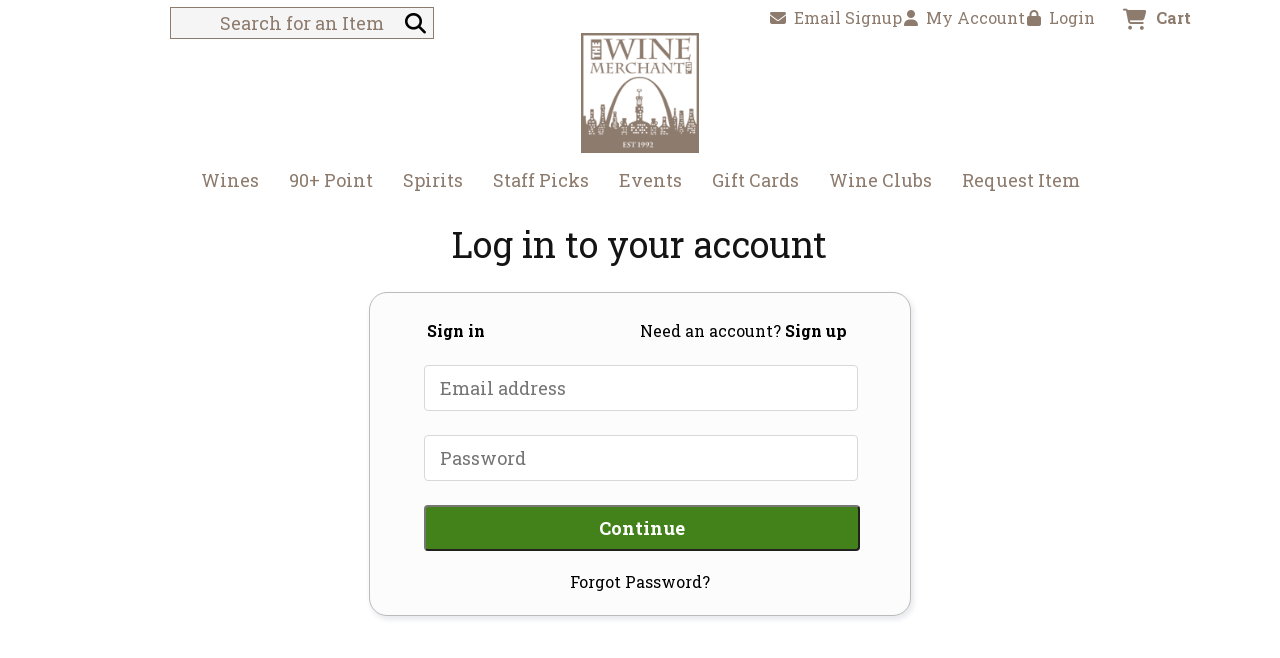

--- FILE ---
content_type: text/html; charset=ISO-8859-1
request_url: https://www.winemerchantltd.com/login.html?done=%2Fwishlist-add-item.html%3Fdoneaddredir%3D1%26size%3D750%26year%3D2021%26tp%3Dt3970562c9
body_size: 14234
content:
<!doctype html>
<html lang="en">
<head>
<title>Login to Your Account - The Wine Merchant, Ltd.</title>
<link rel="preconnect" href="https://ajax.googleapis.com/" crossorigin>
<link rel="dns-prefetch" href="https://ajax.googleapis.com/">
<link rel="preconnect" href="https://www.googletagmanager.com/" crossorigin>
<link rel="dns-prefetch" href="https://www.googletagmanager.com/">
<link rel="preconnect" href="https://fonts.googleapis.com" crossorigin>
<link rel="dns-prefetch" href="https://fonts.googleapis.com">
<meta name="msvalidate.01" content="209B561DEAA2F962BEF96B65F926A647" />
	<meta name="geo.placename" content="9200 Olive Blvd Suite 126,Olivette,MO"/>
	<meta name="geo.position" content="38.6504532,-90.3376267" />
	<meta name="geo.region" content="Olivette MO,USA" />
	        <meta name="msvalidate.01" content="F40ED45ADD516263E24848F00A6815B3" />
              
        <link rel="apple-touch-icon" href="/images/sites/winemerchantltd/apple-touch-icon.png" />
        <meta name="description" content="Tell us a little about yourself to help us put you in touch with your ideal beverage. Manage your account at The Wine Merchant, Ltd. website today." />
<meta name="keywords" content="" />
<link href="/images/sites/winemerchantltd/favicon.ico?v=6" rel="icon" />

<meta property="og:site_name" content="The Wine Merchant, Ltd.">
<meta property="og:type" content="product" />
<meta property="og:url" content="https://www.winemerchantltd.com/login.html" />
<meta property="og:title" content="Login to Your Account">
<meta property="og:description" content="Tell us a little about yourself to help us put you in touch with your ideal beverage. Manage your account at The Wine Merchant, Ltd. website today." />
		<meta property="og:image" content="https://www.winemerchantltd.com/images/sites/winemerchantltd/the-wine-merchant-ltd.-logo.png" />
		<meta name="viewport" content="width=device-width, initial-scale=1.0"">

	<meta name="facebook-domain-verification" content="93443830554" />
		<link rel="stylesheet" type="text/css" href="/skins/gentle/css/master.css?v=14">
	<!--[if lte IE 8]>
      <link rel="stylesheet" type="text/css" href="/skins/gentle/css/ie.css" />
<![endif]-->

	<script src="https://ajax.googleapis.com/ajax/libs/jquery/3.5.1/jquery.min.js"></script>
	   	<script src="/js/jquery/colorbox/jquery.colorbox-min.js"></script>
	<link rel="stylesheet" href="/js/jquery/colorbox-master/colorbox.css"/>
	
<script>
      function vrfCDrop() {
   	if (!confirm("Are you sure you want to delete your entire cart?") ) {
         	return false;
   	}
   	window.location.href="/cart.html?rmc=1";
   }

   function verify_zpo(frm) {
        var txt = "";
        if (frm.request.value == "") {
            txt = "Please enter the information for your request";
        }
        if (!echeck(frm.yem.value) ) {
            txt = "Please enter a valid email address";
            frm.yem.focus();
        }
        if (frm.yem.value == "") {
            txt = "Please enter your email address";
            frm.yem.focus();
        }
	        if (frm.flname.value == "") {
            txt = "Please enter your first and last name";
            frm.flname.focus();
        }
	        if (txt != "") {
           poerror.innerHTML = "<br><img src='/images/spacer.gif' height='5'><br><span class='rd12'><b>"+txt+"</b></span><br><img src='/images/spacer.gif' height='5'><br>";
           onlyShow(poerror);
           return false;
        }
        frm.submit();
   }

   function isInt(num) {
	if (num.match(/[^0-9]/) )
	   return false;
	return true;
   }
function echeck(str) {
   var at="@"
   var dot="."
   var lat=str.indexOf(at)
   var lstr=str.length
   var ldot=str.indexOf(dot)
   if (str.indexOf(at)==-1){
      return false
   }

   if (str.indexOf(at)==-1 || str.indexOf(at)==0 || str.indexOf(at)==lstr){
      return false
   }

   if (str.indexOf(dot)==-1 || str.indexOf(dot)==0 || str.indexOf(dot)==lstr){
      return false
   }

   if (str.indexOf(at,(lat+1))!=-1){
      return false
   }

   if (str.substring(lat-1,lat)==dot || str.substring(lat+1,lat+2)==dot){
      return false
   }

   if (str.indexOf(dot,(lat+2))==-1){
      return false
   }

   if (str.indexOf(" ")!=-1){
      return false
   }

   return true
}
</script>
<!--[if IE 7]>
<link rel="stylesheet" type="text/css" href="/skins/gentle/css/ie7.css" />
<![endif]-->
<!--[if lt IE 7]>
<link rel="stylesheet" type="text/css" href="/skins/gentle/css/ie6.css" />
<script type="text/javascript" src="/skins/gentle/js/DD_belatedPNG_0.0.8a-min.js"></script>
<script type="text/javascript">
DD_belatedPNG.fix('#logo img');
</script>
<![endif]-->
        <script type="text/javascript" src="/skins/gentle/js/jquery.cookie.js"></script>
	        	<script type="text/javascript" src="/skins/gentle/js/gentle-2.js?v=5"></script>
        	   <script type='text/javascript' src='/js/jquery/autocomplete/jquery.autocomplete.js'></script>
   	<!-- Global site tag (gtag.js) - Google Analytics -->
	<script async src="https://www.googletagmanager.com/gtag/js?id="></script>
	<script>
  	window.dataLayer = window.dataLayer || [];
  	function gtag(){dataLayer.push(arguments);}
  	gtag('js', new Date());

  	gtag('config', '');
  		</script>
	        <!-- Facebook Pixel Code -->
        <script>
        $( document ).ready(function() {
!function(f,b,e,v,n,t,s) {if(f.fbq)return;n=f.fbq=function(){n.callMethod?n.callMethod.apply(n,arguments):n.queue.push(arguments)};if(!f._fbq)f._fbq=n;n.push=n;n.loaded=!0;n.version='2.0';n.queue=[];t=b.createElement(e);t.async=!0;t.src=v;s=b.getElementsByTagName(e)[0];s.parentNode.insertBefore(t,s)}(window,document,'script','https://connect.facebook.net/en_US/fbevents.js');
fbq('init', '1691505684640989');
fbq('track', 'PageView');
                })
        </script>
        <noscript><img height="1" width="1"src="https://www.facebook.com/tr?id=1691505684640989&ev=PageView&noscript=1"/></noscript>
        <!-- End Facebook Pixel Code -->
        <script>;(function($){
	$.fn.superfish = function(op){

		var sf = $.fn.superfish,
			c = sf.c,
			$arrow = $(['<span class="',c.arrowClass,'"> &#187;</span>'].join('')),
			over = function(){
				var $$ = $(this), menu = getMenu($$);
				clearTimeout(menu.sfTimer);
				$$.showSuperfishUl().siblings().hideSuperfishUl();
			},
			out = function(){
				var $$ = $(this), menu = getMenu($$), o = sf.op;
				clearTimeout(menu.sfTimer);
				menu.sfTimer=setTimeout(function(){
					o.retainPath=($.inArray($$[0],o.$path)>-1);
					$$.hideSuperfishUl();
					if (o.$path.length && $$.parents(['li.',o.hoverClass].join('')).length<1){over.call(o.$path);}
				},o.delay);	
			},
			getMenu = function($menu){
				var menu = $menu.parents(['ul.',c.menuClass,':first'].join(''))[0];
				sf.op = sf.o[menu.serial];
				return menu;
			},
			addArrow = function($a){ $a.addClass(c.anchorClass).append($arrow.clone()); };
			
		return this.each(function() {
			var s = this.serial = sf.o.length;
			var o = $.extend({},sf.defaults,op);
			o.$path = $('li.'+o.pathClass,this).slice(0,o.pathLevels).each(function(){
				$(this).addClass([o.hoverClass,c.bcClass].join(' '))
					.filter('li:has(ul)').removeClass(o.pathClass);
			});
			sf.o[s] = sf.op = o;
			
			$('li:has(ul)',this)[($.fn.hoverIntent && !o.disableHI) ? 'hoverIntent' : 'hover'](over,out).each(function() {
				if (o.autoArrows) addArrow( $('>a:first-child',this) );
			})
			.not('.'+c.bcClass)
				.hideSuperfishUl();
			
			var $a = $('a',this);
			$a.each(function(i){
				var $li = $a.eq(i).parents('li');
				$a.eq(i).focus(function(){over.call($li);}).blur(function(){out.call($li);});
			});
			o.onInit.call(this);
			
		}).each(function() {
			menuClasses = [c.menuClass];
			// if (sf.op.dropShadows  && !($.browser.msie && $.browser.version < 7)) menuClasses.push(c.shadowClass);
			$(this).addClass(menuClasses.join(' '));
		});
	};

	var sf = $.fn.superfish;
	sf.o = [];
	sf.op = {};
	sf.IE7fix = function(){
		var o = sf.op;
		// if ($.browser.msie && $.browser.version > 6 && o.dropShadows && o.animation.opacity!=undefined)
			// this.toggleClass(sf.c.shadowClass+'-off');
		};
	sf.c = {
		bcClass     : 'sf-breadcrumb',
		menuClass   : 'sf-js-enabled',
		anchorClass : 'sf-with-ul',
		arrowClass  : 'sf-sub-indicator',
		shadowClass : 'sf-shadow'
	};
	sf.defaults = {
		hoverClass	: 'sfHover',
		pathClass	: 'overideThisToUse',
		pathLevels	: 1,
		delay		: 100,
		animation	: {opacity:'show'},
		speed		: 'fast',
		autoArrows	: true,
		dropShadows : true,
		disableHI	: false,		// true disables hoverIntent detection
		onInit		: function(){}, // callback functions
		onBeforeShow: function(){},
		onShow		: function(){},
		onHide		: function(){}
	};
	$.fn.extend({
		hideSuperfishUl : function(){
			var o = sf.op,
				not = (o.retainPath===true) ? o.$path : '';
			o.retainPath = false;
			var $ul = $(['li.',o.hoverClass].join(''),this).add(this).not(not).removeClass(o.hoverClass)
					.find('>ul').hide().css('visibility','hidden');
			o.onHide.call($ul);
			return this;
		},
		showSuperfishUl : function(){
			var o = sf.op,
				sh = sf.c.shadowClass+'-off',
				$ul = this.addClass(o.hoverClass)
					.find('>ul:hidden').css('visibility','visible');
			sf.IE7fix.call($ul);
			o.onBeforeShow.call($ul);
			$ul.animate(o.animation,o.speed,function(){ sf.IE7fix.call($ul); o.onShow.call($ul); });
			return this;
		}
	});

})(jQuery);
jQuery(function(){
	jQuery('ul.sf-menu').superfish();
});
  	</script>
	  	<link rel="stylesheet" href="//ajax.googleapis.com/ajax/libs/jqueryui/1.12.1/themes/smoothness/jquery-ui.css">
	<script src="//ajax.googleapis.com/ajax/libs/jqueryui/1.12.1/jquery-ui.min.js"></script>
  	<script>
	var prdct = 0;
  	$.widget( "custom.catcomplete", $.ui.autocomplete, {
    	   _create: function() {
      		this._super();
      		this.widget().menu( "option", "items", "> :not(.ui-autocomplete-category)" );
    	   },
	   _renderMenu: function( ul, items ) {
      		var that = this,
        	currentCategory = "";
      	  	$.each( items, function( index, item ) {
        		var li;
        		if ( item.category != currentCategory ) {
				var extra = "";
				if (prdct == 0 && item.category == "Product Suggestions") {
					extra = " ui-extra";
				}
          			ul.append( "<li class='ui-autocomplete-category"+extra+"'>" + item.category + "</li>" );
          			currentCategory = item.category;
        		}
        		li = that._renderItemData( ul, item );
        		if ( item.category == "Product Suggestions") {
          			li.html("<table width='100%' cellpadding='0' cellspacing='0'><tr><td width='130' class='msimg' align='center'>"+item.img+"</td><td>"+item.label+"<br><div style='padding-top: 5px;'>"+item.bottle+"</div></td></tr></table>");
          		/* li.attr( "aria-label", item.category + " : " + item.label ); */
        		}
      		});
    	     }
  	});
  	</script>
  	<script>
  	$(function() {
    		$( "#items" ).catcomplete({
			      			source: "/search/megasearch.html",
      			minLength: 1,
      			select: function( event, ui ) {
        			window.location.href=ui.item.url; 
        			return false;
      			}
    		})
  	});
  	</script>
	<script>
	</script>
<link rel="stylesheet" type="text/css" href="/css/sites/skins/full-width-head.css" media="screen" />                <style>
                #mcsec,.container_12 .grid_12, .container_12,#headwrap{width:1140px;}
                .sf-menu,.sf-contener{width:1140px!important;}
                </style>
                <link rel="stylesheet" type="text/css" href="/css/sites/winemerchantltd/style.css?v=1" media="screen" /><link href="https://fonts.googleapis.com/css?family=Roboto+Slab:400,700" rel="stylesheet">
	<style>
	.ui-menu .ui-menu-item-wrapper, .ui-autocomplete-category,.prod_detail .box .box-heading, h2, #footer h3, input#items.ui-autocomplete-input, h1, body, td, th, input, textarea, select, a { font-family: 'Roboto Slab', sans-serif; }
	h1, .welcome, .box .box-heading, #footer-top-outside h2, #footer h3, .product-grid .name a { font-family: 'Roboto Slab', sans-serif;  }
	</style>
			<script src="https://kit.fontawesome.com/63a3c6e7c0.js" crossorigin="anonymous"></script>
        	<style>#head_container{top:30px;}</style></head>

   <body>
           <div id="topbar">
                <div id="topbar-inner">
			                        	<i class="fa fa-map-marker" style="font-size:1.2em;position:relative;top:1px"><span></span></i>
                        	&nbsp;
                        	<a href="https://www.google.com/maps?saddr=Current+Location&daddr=9200+Olive+Blvd+Suite+126+Olivette,+MO+63132" target="_blank">9200 Olive Blvd Suite 126 Olivette, MO 63132</a>
				<img src='/images/spacer.gif' class='spacer_img' border='0' bgcolor='#FFFFFF' width='10' height='1' alt='' />|<img src='/images/spacer.gif' class='spacer_img' border='0' bgcolor='#FFFFFF' width='10' height='1' alt='' />				                        		<i class="fa fa-phone" style="font-size:1.2em;top:2px;position:relative;"></i>&nbsp;
                        		(314) 863-6282					                </div>
        </div>
        
	 	<div id="head_container">
	 	<div id="head_inside" class="container_12">
			<div id="headwrap">
			<div id="logo"><a href="/"><img  title="The Wine Merchant, Ltd." alt="The Wine Merchant, Ltd." src="/images/sites/winemerchantltd/the-wine-merchant-ltd.-logo.png?2"></a></div>
	</div>                        <div id="cart">
                            <div style="" class="heading">
				                                	&nbsp;<i class="fa fa-shopping-cart fa-2x" style="color:#8d7b6d;font-size:1.3em;"></i>
					                                <h4>Cart</h4>
                                <a class="cart_val" href="/cart.html"><span id="cart_total">&nbsp;0 items - $0.00</span></a>
                            </div>
                                                            <div id="cart_items" class="content">Your cart is empty</div>
                                                        </div>
			<script>
		function kwsrch() {
							$('#sfrm').submit();
						}
		</script>
		<form action="/websearch_results.html" method="get" id="sfrm">
			                                <div class="button-search" style="" onclick="kwsrch(); return false;"><i><span class="fa fahead fa-search"></span></i></div>
                                			<div class="ui-widget">
				<label for="wines"></label>
				<input tabindex=1 name="kw" id="items" value="" placeholder="Search for an Item" onclick="">
			</div>
		</form>
			<div id="hdlnks">
		<div class="hdlnkln" id="hdlnes"><a href="/newsletters/newsletter-signup.html"><i class="fa fa-envelope"><span></span></i>&nbsp;&nbsp;Email Signup</a></div>			<div class="hdlnkln" id="hdlnmy">
						<a href="/account.html"><i class="fa fa-user"><span></span></i>&nbsp;&nbsp;<span>My Account</span></a></div>
				
			<div class="hdlnkln" id="hdlnlg"><a href="/login.html?done="><i class="fa fa-lock"><span></span></i>&nbsp;&nbsp;Login</a></div>
				</div>	
			</div>
		        <div class="navigation">
			                <div class="sf-contener">
                                        <ul id="topnav" class="sf-menu">
                                                        <li class='nav_first'><a alt="Wines" title="Wines" href="/wines/">Wines</a>
                                   <ul  class="ulul">
           <li><a href="#">By Country</a>
        <ul class="ulul">
       		                       	<li><a href="/wines/All/Argentina">Argentina</a></li>
                       	                       	<li><a href="/wines/All/Austria">Austria</a></li>
                       	                       	<li><a href="/wines/All/France">France</a></li>
                       	                       	<li><a href="/wines/All/Germany">Germany</a></li>
                       	                       	<li><a href="/wines/All/Italy">Italy</a></li>
                       	                       	<li><a href="/wines/All/Portugal">Portugal</a></li>
                       	                       	<li><a href="/wines/All/South-Africa">South Africa</a></li>
                       	                       	<li><a href="/wines/All/Spain">Spain</a></li>
                       	                       	<li><a href="/wines/All/USA">USA</a></li>
                       	                       	<li><a href="/wines/All/United-States">United States</a></li>
                       	                       			<li><a href="/wines/?m=country">Show more</a></li>
                       			               </ul>
               </li>
                       <li><a href="#">By Region</a>
        <ul class="ulul">
       		                       	<li><a href="/wines/All/All/All/Bordeaux">Bordeaux</a></li>
                       	                       	<li><a href="/wines/All/All/All/Burgundy">Burgundy</a></li>
                       	                       	<li><a href="/wines/All/All/All/California">California</a></li>
                       	                       	<li><a href="/wines/All/All/All/Champagne">Champagne</a></li>
                       	                       	<li><a href="/wines/All/All/All/Loire-Valley">Loire Valley</a></li>
                       	                       	<li><a href="/wines/All/All/All/Oregon">Oregon</a></li>
                       	                       	<li><a href="/wines/All/All/All/Piedmont">Piedmont</a></li>
                       	                       	<li><a href="/wines/All/All/All/Rhone-Valley">Rhone Valley</a></li>
                       	                       	<li><a href="/wines/All/All/All/Tuscany">Tuscany</a></li>
                       	                       	<li><a href="/wines/All/All/All/Washington">Washington</a></li>
                       	                       			<li><a href="/wines/?m=region">Show more</a></li>
                       			               </ul>
               </li>
                       <li><a href="#">By Size</a>
        <ul class="ulul">
       		                       	<li><a href="/websearch_results.html?item_type=wine&size=44">4 pack cans</a></li>
                       	                       	<li><a href="/websearch_results.html?item_type=wine&size=300">300ml</a></li>
                       	                       	<li><a href="/websearch_results.html?item_type=wine&size=375">375ml</a></li>
                       	                       	<li><a href="/websearch_results.html?item_type=wine&size=500">500ml</a></li>
                       	                       	<li><a href="/websearch_results.html?item_type=wine&size=720">720ml</a></li>
                       	                       	<li><a href="/websearch_results.html?item_type=wine&size=750">750ml</a></li>
                       	                       	<li><a href="/websearch_results.html?item_type=wine&size=760">750ml 12 pack</a></li>
                       	                       	<li><a href="/websearch_results.html?item_type=wine&size=1000">1L</a></li>
                       	                       	<li><a href="/websearch_results.html?item_type=wine&size=1500">1.5L</a></li>
                       	                       	<li><a href="/websearch_results.html?item_type=wine&size=3000">3L</a></li>
                       	                       			<li><a href="/wines/?m=size">Show more</a></li>
                       			               </ul>
               </li>
                       <li><a href="#">By Varietal</a>
        <ul class="ulul">
       		                       	<li><a href="/wines/Bordeaux-Blend">Bordeaux Blend</a></li>
                       	                       	<li><a href="/wines/Cabernet-Sauvignon">Cabernet Sauvignon</a></li>
                       	                       	<li><a href="/wines/Champagne">Champagne</a></li>
                       	                       	<li><a href="/wines/Chardonnay">Chardonnay</a></li>
                       	                       	<li><a href="/wines/Pinot-Noir">Pinot Noir</a></li>
                       	                       	<li><a href="/wines/Red-Blend">Red Blend</a></li>
                       	                       	<li><a href="/wines/Riesling">Riesling</a></li>
                       	                       	<li><a href="/wines/Sangiovese">Sangiovese</a></li>
                       	                       	<li><a href="/wines/Sauvignon-Blanc">Sauvignon Blanc</a></li>
                       	                       	<li><a href="/wines/White-Blend">White Blend</a></li>
                       	                       			<li><a href="/wines/?m=varietal">Show more</a></li>
                       			               </ul>
               </li>
                       <li><a href="#">By Winery</a>
        <ul class="ulul">
       		                       	<li><a href="/brands/Albert-Bichot">Albert Bichot</a></li>
                       	                       	<li><a href="/brands/Domaine-Clos-de-la-Chapelle">Domaine Clos de la Chapelle</a></li>
                       	                       	<li><a href="/brands/Domaine-de-la-Pousse-d-Or">Domaine de la Pousse d'Or</a></li>
                       	                       	<li><a href="/brands/Emilio-Lustau">Emilio Lustau</a></li>
                       	                       	<li><a href="/brands/Gen-5">Gen 5</a></li>
                       	                       	<li><a href="/brands/Guillaume-Gonnet">Guillaume Gonnet</a></li>
                       	                       	<li><a href="/brands/Jehan-Emonin">Jehan Emonin</a></li>
                       	                       	<li><a href="/brands/Marietta">Marietta</a></li>
                       	                       	<li><a href="/brands/Sheridan-Vineyard">Sheridan Vineyard</a></li>
                       	                       	<li><a href="/brands/Vite-Colte">Vite Colte</a></li>
                       	                       			<li><a href="/wines/?m=winery">Show more</a></li>
                       			               </ul>
               </li>
                       <li><a href="#">By Year</a>
        <ul class="ulul">
       		                       	<li><a href="/wines/All/All/2015">2015</a></li>
                       	                       	<li><a href="/wines/All/All/2016">2016</a></li>
                       	                       	<li><a href="/wines/All/All/2017">2017</a></li>
                       	                       	<li><a href="/wines/All/All/2018">2018</a></li>
                       	                       	<li><a href="/wines/All/All/2019">2019</a></li>
                       	                       	<li><a href="/wines/All/All/2020">2020</a></li>
                       	                       	<li><a href="/wines/All/All/2021">2021</a></li>
                       	                       	<li><a href="/wines/All/All/2022">2022</a></li>
                       	                       	<li><a href="/wines/All/All/2023">2023</a></li>
                       	                       	<li><a href="/wines/All/All/2024">2024</a></li>
                       	                       			<li><a href="/wines/?m=year">Show more</a></li>
                       			               </ul>
               </li>
                       <li><a href="#">By Type</a>
        <ul class="ulul">
       		                       	<li><a href="/wines/?item_type=biodynamic">Biodynamic</a></li>
                       	                       	<li><a href="/wines/?item_type=dessert">Dessert</a></li>
                       	                       	<li><a href="/wines/?item_type=kosher">Kosher</a></li>
                       	                       	<li><a href="/wines/?item_type=madeira">Madeira</a></li>
                       	                       	<li><a href="/wines/?item_type=orange">Orange</a></li>
                       	                       	<li><a href="/wines/?item_type=organic">Organic</a></li>
                       	                       	<li><a href="/wines/?item_type=wother">Other Wine</a></li>
                       	                       	<li><a href="/wines/?item_type=port">Port</a></li>
                       	                       	<li><a href="/wines/?item_type=red">Red</a></li>
                       	                       	<li><a href="/wines/?item_type=rose">Rose</a></li>
                       	                       	<li><a href="/wines/?item_type=sake">Sake</a></li>
                       	                       	<li><a href="/wines/?item_type=sherry">Sherry</a></li>
                       	                       	<li><a href="/wines/?item_type=sparkling">Sparkling</a></li>
                       	                       	<li><a href="/wines/?item_type=white">White</a></li>
                       	               </ul>
               </li>
                  	<li><a class="" href="/topics/Rarities-and-Collectibles-g8811794e2">Rarities and Collectibles</a></li>
	   </ul>
                                   </li>
                                                                <li class='mli1'><a alt="90+ Point" title="90+ Point" href="/90-point-wines/">90+ Point</a>
                                                                </li>
                                                                <li class="sptmb "><a alt="Spirits" title="Spirits" href="/spirits/">Spirits</a>
                                   <ul  class='ulul'>
   	                <li><a href="#">By Country</a>
                <ul class='ulul'>
                                        <li><a href="/spirits/All/Barbados">Barbados</a></li>
                                                <li><a href="/spirits/All/France">France</a></li>
                                                <li><a href="/spirits/All/Ireland">Ireland</a></li>
                                                <li><a href="/spirits/All/Italy">Italy</a></li>
                                                <li><a href="/spirits/All/Japan">Japan</a></li>
                                                <li><a href="/spirits/All/Mexico">Mexico</a></li>
                                                <li><a href="/spirits/All/Scotland">Scotland</a></li>
                                                <li><a href="/spirits/All/Spain">Spain</a></li>
                                                <li><a href="/spirits/All/USA">USA</a></li>
                                                <li><a href="/spirits/All/United-States">United States</a></li>
                                                        	<li><a href="/spirits/?m=country">Show more</a></li>
                                	                </ul>
                </li>
                                <li><a href="#">By Liquor</a>
                <ul class='ulul'>
                                        <li><a href="/spirits/Bourbon">Bourbon</a></li>
                                                <li><a href="/spirits/Cognac">Cognac</a></li>
                                                <li><a href="/spirits/Cordials-and-Liqueurs">Cordials & Liqueurs</a></li>
                                                <li><a href="/spirits/Gin">Gin</a></li>
                                                <li><a href="/spirits/Liqueur">Liqueur</a></li>
                                                <li><a href="/spirits/Rum">Rum</a></li>
                                                <li><a href="/spirits/Tequila">Tequila</a></li>
                                                <li><a href="/spirits/Vermouth">Vermouth</a></li>
                                                <li><a href="/spirits/Vodka">Vodka</a></li>
                                                <li><a href="/spirits/Whiskey">Whiskey</a></li>
                                                        	<li><a href="/spirits/?m=varietal">Show more</a></li>
                                	                </ul>
                </li>
                                <li><a href="#">By Producer</a>
                <ul class='ulul'>
                                        <li><a href="/brands/Giffard">Giffard</a></li>
                                                <li><a href="/brands/Hamilton">Hamilton</a></li>
                                                <li><a href="/brands/Joseph-Cartron">Joseph Cartron</a></li>
                                                <li><a href="/brands/Old-Forester">Old Forester</a></li>
                                                <li><a href="/brands/Penelope">Penelope</a></li>
                                                <li><a href="/brands/Planteray">Planteray</a></li>
                                                <li><a href="/brands/Switchgrass-Spirits">Switchgrass Spirits</a></li>
                                                <li><a href="/brands/Wild-Turkey">Wild Turkey</a></li>
                                                <li><a href="/brands/Woodford-Reserve">Woodford Reserve</a></li>
                                                <li><a href="/brands/Yellowstone">Yellowstone</a></li>
                                                        	<li><a href="/spirits/?m=winery">Show more</a></li>
                                	                </ul>
                </li>
                        </ul>
                                   </li>
                                                                <li class='mli2'><a alt="Staff Picks" title="Staff Picks" href="/staff-picks/">Staff Picks</a>
								</li>
                                        <li id="heventli"><a alt="Events" title="Events" href="/events/">Events</a>
                </li>
                                        <li class='mli3'><a alt="Gift Cards" title="Gift Cards" href="/gift-cards/">Gift Cards</a></li>
                                                                <li class='mli4'><a alt="Wine Clubs" title="Wine Clubs" href="/wine-clubs/">Wine Clubs</a>
                                        <ul class="ulul">
                                                                                </ul>
				</li>
                                                                        <li class='mli5'><a alt="Request Item" title="Request Item" href="/request-item.html">Request Item</a></li>
                                                            </ul>
		</div>
		                	<div class="clear"></div>
						</div>
			</div>
			        		<div class="container_12">
			<div id="mmnwrap" style="width: 1140px;margin-left: auto;margin-right: auto;"><div class="grid_12" id="mcsec">
		<div id="notification" class="hide_on_fluid"></div>
		<style>
		#content{width:100%;}
		#ccnt2 .error {width: 55%;}
		#ccnt2 { padding-bottom: 150px; }
		#mcsec { width: 100%; }
		</style>
		<div id="content">        	<script>
	document.addEventListener('DOMContentLoaded', function() {
		var signin_ttl_block = '<div class="title">Sign in</div><div class="alt">Need an account? <a href="#" class="lgsgna"><b>Sign up</b></a></div>';
		var signup_ttl_block = '<div class="title">Sign up</div><div class="alt">Have an account? <a href="#" class="lgsgna"><b>Sign in</b></a></div>';
		var alt_txt;
		var acct_signup_elements = $('div#create_acct_form').html();
		var acct_signin_elements = $('div#acct_form_elements').html();
		$('.login_module .ttl_ctr').html(signin_ttl_block);
		acct_opt_chk();

		$( "#lgfrm" ).submit(function( event ) {
        	var rrr = 0;
        	if ($('#lgfrm').attr('action') == "/login.html") {
               		if ($('#lemail').val() == "") {
                       		$('#lemail').addClass('fielderr');
                       		var rrr = 1;
               		}
               		if ($('#ipaw').val() == "") {
                       		$('#ipaw').addClass('fielderr');
                        		var rrr = 1;
               		}
               		if (rrr == 0) {
                       		$('#lgfrm').submit();
               		}
        	}
        	else {
                if ($('#afname').val() == "") {
                        $('#afname').addClass('fielderr');
                        var rrr = 1;
                }
                if ($('#alname').val() == "") {
                        $('#alname').addClass('fielderr');
                        var rrr = 1;
                }
                if ($('#aaddress').val() == "") {
                        $('#aaddress').addClass('fielderr');
                        var rrr = 1;
                }
		                if ($('#acity').val() == "") {
                        $('#acity').addClass('fielderr');
                        var rrr = 1;
                }
                if ($('#azip').val() == "") {
                        $('#azip').addClass('fielderr');
                        var rrr = 1;
                }
                if ($('#astate').val() == "") {
                        $('#astate').addClass('fielderr');
                        var rrr = 1;
                }
                if ($('#aphone').val() == "") {
                        $('#aphone').addClass('fielderr');
                        var rrr = 1;
                }

                if (rrr == 0) {
                        $('#lgfrm').submit();
                }
                else {
                        $([document.documentElement, document.body]).animate({
                                scrollTop: $("#intro_id").offset().top
                        }, 1000);
                }
        }
        event.preventDefault();
});

function listento(format) {
        if(format == 'sign up') {

                $( "#afname" ).focus(function() {
                        $('#afname').removeClass('fielderr');
                });
                $( "#alname" ).focus(function() {
                        $('#alname').removeClass('fielderr');
                });
                $( "#abirth_day" ).focus(function() {
                        $('#abirth_day').removeClass('fielderr');
                });
                $( "#abirth_month" ).focus(function() {
                        $('#abirth_month').removeClass('fielderr');
                });
                $( "#aaddress" ).focus(function() {
                        $('#aadress').removeClass('fielderr');
                });
                $( "#acity" ).focus(function() {
                        $('#acity').removeClass('fielderr');
                });
                $( "#azip" ).focus(function() {
                        $('#azip').removeClass('fielderr');
                });
                $( "#aphone" ).focus(function() {
                        $('#aphone').removeClass('fielderr');
                });
                $( "#aemail" ).focus(function() {
                        $('#aemail').removeClass('fielderr');
                });
                $( "#apass" ).focus(function() {
                        $('#apass').removeClass('fielderr');
                });

        } else if (format=='sign in') {
                $( "#ipaw").focus(function() {
                        $('#ipaw').removeClass('fielderr');
                });
                $( "#lemail" ).focus(function() {
                        $('#lemail').removeClass('fielderr');
                });
        }
}
function acct_opt_chk() {
	        $(".login_module .ttl_ctr a").click((e) => {
                alt_txt = $(e.target).text();
                console.log(alt_txt);
                if(alt_txt=='Sign up') {
   			                        $('#lgfrm').attr('action', '/my-account.html');
                        $('.login_module .ttl_ctr').html(signup_ttl_block);
                        $('div#acct_form_elements').html(acct_signup_elements);
                        $('div.intro_txt').html('<p>Free account signup lets you review order history and reorder your favorite items with a single click. Best of all, signing up takes less time than uncorking your favorite bottle.</p>');
			$('#lowertxt').hide();
			$('#loyfttxt').show();
                        listento('sign up');
                } else {
                        $('#lgfrm').attr('action', '/login.html');
                        $('.login_module .ttl_ctr').html(signin_ttl_block);
                        $('div#acct_form_elements').html(acct_signin_elements);
                        $('div.intro_txt').html('');
			$('#lowertxt').show();
			$('#loyfttxt').hide();
                        listento('sign in');
                }
                acct_opt_chk();
		return false;
        });
}
});
</script>

	<form id="lgfrm" name='login' action='/login.html' method='post'>
        <input type="hidden" value="&sol;wishlist-add-item&period;html&quest;doneaddredir&equals;1&size&equals;750&year&equals;2021&tp&equals;t3970562c9" name="done">
        <input type="hidden" value="1" name="go">
	<div id="ccnt2" class="login_ctr">
    	<h1>Log in to your account</h1>
	    	<div class="login_module">
        	<div class="inner_ctr">
                	<div class="ttl_ctr"></div>
                	<div id="intro_id" class="intro_txt"></div>

                	<div id="acct_form_elements">
                        	<input type="text" id="lemail" name="email_new" placeholder="Email address" value="">
                        	<input type="password" placeholder="Password" id="ipaw" name="pass_new" value="">
                	</div>
                	<input type="submit" name="submit" class="login_btn" value="Continue"></input>

                	<div class="helper_ctr" id="lowertxt">
                        	<div class="alt">
                                	<a href='/retrieve-pass.html?done=%26sol%3Bwishlist-add-item%26period%3Bhtml%26quest%3Bdoneaddredir%26equals%3B1%26size%26equals%3B750%26year%26equals%3B2021%26tp%26equals%3Bt3970562c9' class='lgfrmlnk nav'>Forgot Password?</a>
                        	</div>

                        	                	</div>

			<div id="loyfttxt" style="display:none">
			                        	<div style="text-align: center; padding-top: 1em;">We respect your privacy.  Read our <a href='' class=''>Privacy Policy</a></div>
                        				</div>
        	</div>
    	</div>
	</div><!-- end ccnt2  -->
	</form>

<div id="create_acct_form">
        <input name="fname" type="text" maxlength="50" class="fld" id="afname" placeholder="* First name" value="">
        <input name="lname" type="text" maxlength="50" class="fld" id="alname" placeholder="* Last name" value="">
        <div class="birthday">
                <select id="abirth_month" name="birth_month" class="fld"><option value="">Birthday month</option>
                <option value="1">January</option>
                <option value="2">February</option>
                <option value="3">March</option>
                <option value="4">April</option>
                <option value="5">May</option>
                <option value="6">June</option>
                <option value="7">July</option>
                <option value="8">August</option>
                <option value="9">September</option>
                <option value="10">October</option>
                <option value="11">November</option>
                <option value="12">December</option>
        </select>
        <select name="birth_day" class="dayofmonth fld" id="abirth_day">
                <option value="">Day</option>
		<option  value="1">1</option><option  value="2">2</option><option  value="3">3</option><option  value="4">4</option><option  value="5">5</option><option  value="6">6</option><option  value="7">7</option><option  value="8">8</option><option  value="9">9</option><option  value="10">10</option><option  value="11">11</option><option  value="12">12</option><option  value="13">13</option><option  value="14">14</option><option  value="15">15</option><option  value="16">16</option><option  value="17">17</option><option  value="18">18</option><option  value="19">19</option><option  value="20">20</option><option  value="21">21</option><option  value="22">22</option><option  value="23">23</option><option  value="24">24</option><option  value="25">25</option><option  value="26">26</option><option  value="27">27</option><option  value="28">28</option><option  value="29">29</option><option  value="30">30</option><option  value="31">31</option>        </select>
</div>

<input name="address" class="fld" id="aaddress" type="text" maxlength="50" placeholder="* Address" value="">
<input name="address2" class="fld" type="text" maxlength="50" placeholder="Address 2 (if applicable)" value="">
<input name="city" id="acity" class="fld" type="text" maxlength="50" placeholder="* City" value="">
<select name="state" class="fld" id="astate">
        <option selected="" value="">* Select state</option>
	        	<option value="AL">Alabama</option>
		        	<option value="AK">Alaska</option>
		        	<option value="AZ">Arizona</option>
		        	<option value="AR">Arkansas</option>
		        	<option value="CA">California</option>
		        	<option value="CO">Colorado</option>
		        	<option value="CT">Connecticut</option>
		        	<option value="DE">Delaware</option>
		        	<option value="DC">District of Columbia</option>
		        	<option value="FL">Florida</option>
		        	<option value="GA">Georgia</option>
		        	<option value="HI">Hawaii</option>
		        	<option value="ID">Idaho</option>
		        	<option value="IL">Illinois</option>
		        	<option value="IN">Indiana</option>
		        	<option value="IA">Iowa</option>
		        	<option value="KS">Kansas</option>
		        	<option value="KY">Kentucky</option>
		        	<option value="LA">Louisiana</option>
		        	<option value="ME">Maine</option>
		        	<option value="MD">Maryland</option>
		        	<option value="MA">Massachusetts</option>
		        	<option value="MI">Michigan</option>
		        	<option value="MN">Minnesota</option>
		        	<option value="MS">Mississippi</option>
		        	<option value="MO">Missouri</option>
		        	<option value="MT">Montana</option>
		        	<option value="NE">Nebraska</option>
		        	<option value="NV">Nevada</option>
		        	<option value="NH">New Hampshire</option>
		        	<option value="NJ">New Jersey</option>
		        	<option value="NM">New Mexico</option>
		        	<option value="NY">New York</option>
		        	<option value="NC">North Carolina</option>
		        	<option value="ND">North Dakota</option>
		        	<option value="OH">Ohio</option>
		        	<option value="OK">Oklahoma</option>
		        	<option value="OR">Oregon</option>
		        	<option value="PA">Pennsylvania</option>
		        	<option value="RI">Rhode Island</option>
		        	<option value="SC">South Carolina</option>
		        	<option value="SD">South Dakota</option>
		        	<option value="TN">Tennessee</option>
		        	<option value="TX">Texas</option>
		        	<option value="UT">Utah</option>
		        	<option value="VT">Vermont</option>
		        	<option value="VA">Virginia</option>
		        	<option value="WA">Washington</option>
		        	<option value="WV">West Virginia</option>
		        	<option value="WI">Wisconsin</option>
		        	<option value="WY">Wyoming</option>
		</select>

<input name="zip" type="text" class="fld" id="azip" maxlength="12" placeholder="ZIP code / postal code" value="">

<select name="country" class="fld">
	        	<option value="USA">United States</option>
		        	<option value="AFG">Afghanistan</option>
		        	<option value="ALB">Albania</option>
		        	<option value="DZA">Algeria</option>
		        	<option value="ASM">American Samoa</option>
		        	<option value="AND">Andorra</option>
		        	<option value="AGO">Angola</option>
		        	<option value="AIA">Anguilla</option>
		        	<option value="ATA">Antarctica</option>
		        	<option value="ATG">Antigua And Barbuda</option>
		        	<option value="ARG">Argentina</option>
		        	<option value="ARM">Armenia</option>
		        	<option value="ABW">Aruba</option>
		        	<option value="AUS">Australia</option>
		        	<option value="AUT">Austria</option>
		        	<option value="AZE">Azerbaijan</option>
		        	<option value="BHS">Bahamas</option>
		        	<option value="BHR">Bahrain</option>
		        	<option value="BGD">Bangladesh</option>
		        	<option value="BRB">Barbados</option>
		        	<option value="BLR">Belarus</option>
		        	<option value="BEL">Belgium</option>
		        	<option value="BLZ">Belize</option>
		        	<option value="BEN">Benin</option>
		        	<option value="BMU">Bermuda</option>
		        	<option value="BTN">Bhutan</option>
		        	<option value="BOL">Bolivia</option>
		        	<option value="BIH">Bosnia And Herzegovina</option>
		        	<option value="BWA">Botswana</option>
		        	<option value="BVT">Bouvet Island</option>
		        	<option value="BRA">Brazil</option>
		        	<option value="IOT">British Indian Ocean Territory</option>
		        	<option value="BRN">Brunei Darussalam</option>
		        	<option value="BGR">Bulgaria</option>
		        	<option value="BFA">Burkina Faso</option>
		        	<option value="BDI">Burundi</option>
		        	<option value="KHM">Cambodia</option>
		        	<option value="CMR">Cameroon</option>
		        	<option value="CAN">Canada</option>
		        	<option value="CPV">Cape Verde</option>
		        	<option value="CYM">Cayman Islands</option>
		        	<option value="CAF">Central African Republic</option>
		        	<option value="TCD">Chad</option>
		        	<option value="CHL">Chile</option>
		        	<option value="CHN">China</option>
		        	<option value="CXR">Christmas Island</option>
		        	<option value="CCK">Cocos (Keeling) Islands</option>
		        	<option value="COL">Colombia</option>
		        	<option value="COM">Comoros</option>
		        	<option value="COG">Congo</option>
		        	<option value="COK">Cook Islands</option>
		        	<option value="CRI">Costa Rica</option>
		        	<option value="CIV">Cote D'ivoire</option>
		        	<option value="HRV">Croatia (Local Name Hrvatska)</option>
		        	<option value="CUB">Cuba</option>
		        	<option value="CYP">Cyprus</option>
		        	<option value="CZE">Czech Republic</option>
		        	<option value="DNK">Denmark</option>
		        	<option value="DJI">Djibouti</option>
		        	<option value="DMA">Dominica</option>
		        	<option value="DOM">Dominican Republic</option>
		        	<option value="TMP">East Timor</option>
		        	<option value="ECU">Ecuador</option>
		        	<option value="EGY">Egypt</option>
		        	<option value="SLV">El Salvador</option>
		        	<option value="GNQ">Equatorial Guinea</option>
		        	<option value="ERI">Eritrea</option>
		        	<option value="EST">Estonia</option>
		        	<option value="ETH">Ethiopia</option>
		        	<option value="FLK">Falkland Islands (Malvinas)</option>
		        	<option value="FRO">Faroe Islands</option>
		        	<option value="FJI">Fiji</option>
		        	<option value="FIN">Finland</option>
		        	<option value="FRA">France</option>
		        	<option value="GUF">French Guiana</option>
		        	<option value="PYF">French Polynesia</option>
		        	<option value="ATF">French Southern Territories</option>
		        	<option value="GAB">Gabon</option>
		        	<option value="GMB">Gambia</option>
		        	<option value="GEO">Georgia</option>
		        	<option value="DEU">Germany</option>
		        	<option value="GHA">Ghana</option>
		        	<option value="GIB">Gibraltar</option>
		        	<option value="GRC">Greece</option>
		        	<option value="GRL">Greenland</option>
		        	<option value="GRD">Grenada</option>
		        	<option value="GLP">Guadeloupe</option>
		        	<option value="GUM">Guam</option>
		        	<option value="GTM">Guatemala</option>
		        	<option value="GIN">Guinea</option>
		        	<option value="GNB">Guinea-Bissau</option>
		        	<option value="GUY">Guyana</option>
		        	<option value="HTI">Haiti</option>
		        	<option value="HMB">Heard And Mc Donald Islands</option>
		        	<option value="HND">Honduras</option>
		        	<option value="HKG">Hong Kong</option>
		        	<option value="HUN">Hungary</option>
		        	<option value="ISL">Iceland</option>
		        	<option value="IND">India</option>
		        	<option value="IDN">Indonesia</option>
		        	<option value="IRN">Iran (Islamic Republic Of)</option>
		        	<option value="IRQ">Iraq</option>
		        	<option value="IRL">Ireland</option>
		        	<option value="ISR">Israel</option>
		        	<option value="ITA">Italy</option>
		        	<option value="JAM">Jamaica</option>
		        	<option value="JPN">Japan</option>
		        	<option value="JOR">Jordan</option>
		        	<option value="KAZ">Kazakhstan</option>
		        	<option value="KEN">Kenya</option>
		        	<option value="KIR">Kiribati</option>
		        	<option value="PRK">Korea, People's Republic Of</option>
		        	<option value="KOR">Korea, Republic Of</option>
		        	<option value="KWT">Kuwait</option>
		        	<option value="KGZ">Kyrgyzstan</option>
		        	<option value="LAO">Lao People's Democratic Republic</option>
		        	<option value="LVA">Latvia</option>
		        	<option value="LBN">Lebanon</option>
		        	<option value="LSO">Lesotho</option>
		        	<option value="LBR">Liberia</option>
		        	<option value="LBY">Libyan Arab Jamahiriya</option>
		        	<option value="LIE">Liechtenstein</option>
		        	<option value="LTU">Lithuania</option>
		        	<option value="LUX">Luxembourg</option>
		        	<option value="MRC">Macau</option>
		        	<option value="MKD">Macedonia</option>
		        	<option value="MDG">Madagascar</option>
		        	<option value="MWI">Malawi</option>
		        	<option value="MYS">Malaysia</option>
		        	<option value="MDV">Maldives</option>
		        	<option value="MLI">Mali</option>
		        	<option value="MLT">Malta</option>
		        	<option value="MHL">Marshall Islands</option>
		        	<option value="MTQ">Martinique</option>
		        	<option value="MRT">Mauritania</option>
		        	<option value="MUS">Mauritius</option>
		        	<option value="MYT">Mayotte</option>
		        	<option value="MEX">Mexico</option>
		        	<option value="FSM">Micronesia, Federated States Of</option>
		        	<option value="MDA">Moldova, Republic Of</option>
		        	<option value="MCO">Monaco</option>
		        	<option value="MNG">Mongolia</option>
		        	<option value="MSR">Montserrat</option>
		        	<option value="MAR">Morocco</option>
		        	<option value="MOZ">Mozambique</option>
		        	<option value="MMR">Myanmar</option>
		        	<option value="NAM">Namibia</option>
		        	<option value="NRU">Nauru</option>
		        	<option value="NPL">Nepal</option>
		        	<option value="ANT">Netherlands Antilles</option>
		        	<option value="NLD">The Netherlands</option>
		        	<option value="NCL">New Caledonia</option>
		        	<option value="NZL">New Zealand</option>
		        	<option value="NIC">Nicaragua</option>
		        	<option value="NER">Niger</option>
		        	<option value="NGA">Nigeria</option>
		        	<option value="NIU">Niue</option>
		        	<option value="NFK">Norfolk Island</option>
		        	<option value="MNP">Northern Mariana Islands</option>
		        	<option value="NOR">Norway</option>
		        	<option value="OMN">Oman</option>
		        	<option value="PAK">Pakistan</option>
		        	<option value="PLW">Palau</option>
		        	<option value="PAN">Panama</option>
		        	<option value="PNG">Papua New Guinea</option>
		        	<option value="PRY">Paraguay</option>
		        	<option value="PER">Peru</option>
		        	<option value="PHL">Philippines</option>
		        	<option value="PCN">Pitcairn</option>
		        	<option value="POL">Poland</option>
		        	<option value="PRT">Portugal</option>
		        	<option value="PRI">Puerto Rico</option>
		        	<option value="QAT">Qatar</option>
		        	<option value="REU">Reunion</option>
		        	<option value="ROM">Romania</option>
		        	<option value="RUS">Russian Federation</option>
		        	<option value="RWA">Rwanda</option>
		        	<option value="KNA">Saint Kitts And Nevis</option>
		        	<option value="LCA">Saint Lucia</option>
		        	<option value="VCT">Saint Vincent And The Grenadines</option>
		        	<option value="WSM">Samoa</option>
		        	<option value="SMR">San Marino</option>
		        	<option value="STP">Sao Tome And Principe</option>
		        	<option value="SAU">Saudi Arabia</option>
		        	<option value="SEN">Senegal</option>
		        	<option value="SYC">Seychelles</option>
		        	<option value="SLE">Sierra Leone</option>
		        	<option value="SGP">Singapore</option>
		        	<option value="SVK">Slovakia (Slovak Republic)</option>
		        	<option value="SVN">Slovenia</option>
		        	<option value="SLB">Solomon Islands</option>
		        	<option value="SOM">Somalia</option>
		        	<option value="ZAF">South Africa</option>
		        	<option value="SGS">South Georgia & Sandwich Islands</option>
		        	<option value="ESP">Spain</option>
		        	<option value="LKA">Sri Lanka</option>
		        	<option value="SHN">St. Helena</option>
		        	<option value="SPM">St. Pierre And Miquelon</option>
		        	<option value="SDN">Sudan</option>
		        	<option value="SUR">Suriname</option>
		        	<option value="SJM">Svalbard And Jan Mayen Islands</option>
		        	<option value="SWZ">Swaziland</option>
		        	<option value="SWE">Sweden</option>
		        	<option value="CHE">Switzerland</option>
		        	<option value="SYR">Syrian Arab Republic</option>
		        	<option value="TWN">Taiwan</option>
		        	<option value="TJK">Tajikistan</option>
		        	<option value="TZA">Tanzania, United Republic Of</option>
		        	<option value="THA">Thailand</option>
		        	<option value="TGO">Togo</option>
		        	<option value="TKL">Tokelau</option>
		        	<option value="TON">Tonga</option>
		        	<option value="TTO">Trinidad And Tobago</option>
		        	<option value="TUN">Tunisia</option>
		        	<option value="TUR">Turkey</option>
		        	<option value="TKM">Turkmenistan</option>
		        	<option value="TCA">Turks And Caicos Islands</option>
		        	<option value="TUV">Tuvalu</option>
		        	<option value="UGA">Uganda</option>
		        	<option value="UKR">Ukraine</option>
		        	<option value="ARE">United Arab Emirates</option>
		        	<option value="GBR">United Kingdom</option>
		        	<option value="UMI">USA Minor Outlying Islands</option>
		        	<option value="URY">Uruguay</option>
		        	<option value="UZB">Uzbekistan</option>
		        	<option value="VUT">Vanuatu</option>
		        	<option value="VAT">Vatican City State (Holy See)</option>
		        	<option value="VEN">Venezuela</option>
		        	<option value="VNM">Viet Nam</option>
		        	<option value="VGB">Virgin Islands (British)</option>
		        	<option value="VIR">Virgin Islands (U.S.)</option>
		        	<option value="WLF">Wallis And Futuna Islands</option>
		        	<option value="ESH">Western Sahara</option>
		        	<option value="YEM">Yemen</option>
		        	<option value="YUG">Yugoslavia</option>
		        	<option value="ZAR">Zaire</option>
		        	<option value="ZMB">Zambia</option>
		        	<option value="ZWE">Zimbabwe</option>
		</select>

<input name="phone" class="fld" type="text" id="aphone" maxlength="13" placeholder="* Phone" value="">
<input name="email" class="fld" type="text" id="aemail" maxlength="50" placeholder="* Email" size="25" value="">
	<input name="email_confirm" class="fld" type="text" id="aemail_confirm" maxlength="50" placeholder="* Email Confirm" size="25" value="">
	<input name="pass" class="fld" type="password" id="apass" maxlength="50" placeholder="* Password" size="25" value="">
<input name="pass2" class="fld" type="password" id="apass2" maxlength="50" placeholder="* Confirm password" size="25" value="">


	                	       	<input type="text" value="" size="10" placeholder="Enter the numbers you see below" name="captcha">
				<img src="captcha.html">
        			</div>
	   	</div><!-- end #content -->			</div>
			</div>
						</div>
			 		</div>
		<div class="clear nh8"></div>
		</div>        <div id="ftwrap" class="container_12">
            <div id="footer">
		                <div class="grid_3" id="ourlocwrap">
                        <h3 id="orlc">Our Location</h3>
                        <ul id="orlcad" style="padding-left: 0px;" itemprop="address" itemscope itemtype="http://schema.org/PostalAddress">
                                <li>
								<span itemprop="streetAddress">9200 Olive Blvd Suite 126</span>
				<br><span>(Price)</span>	
				<br><span itemprop="addressLocality">Olivette</span>, <span itemprop='addressRegion'>MO</span> <span itemprop='postalCode'>63132</span><br>
									<div id="direction_link"><A class="directlink" href="https://maps.google.com/maps?saddr=Current+Location&daddr=9200+Olive+Blvd+Suite+126+Olivette%2CMO+63132" target="_blank">Directions</a></div>
										<span class='ftoloc' itemprop="telephone" id="ftlocphone">(314) 863-6282</span></li>
					                                	<li><a href="mailto:info@winemerchantltd.com">info@winemerchantltd.com</a></li>
					                        </ul>
        		                </div>
		                <div class="grid_3" id="bzhr">
                        <h3>Business Hours</h3>
                        <ul style="padding-left: 0px;">
			        <table id="hourwrap" class='wf_content' width='250' cellpadding='0' cellspacing='0' border='0' >
        <tr><td width='80' class='htxt'>Monday</td></tr><tr><td class='hdata'>10:00 am - 5:00 pm</td></tr><tr><td width='80' class='htxt'>Tuesday-Thursday</td></tr><tr><td class='hdata'>10:00 am - 7:00 pm</td></tr><tr><td width='80' class='htxt'>Friday - Saturday</td></tr><tr><td class='htxt2'>10:00 am - 8:00 pm</td></tr><tr><td width='80' class='htxt'>Sunday</td></tr><tr><td width='80' class='hdata'>Closed</td></tr>        </table>
	                        </ul>
			                </div>
		
                <div class="grid_3" id="ftmyac">
			                        <h3>My Account</h3>
                        <ul style="padding-left: 0px;">
				                                	<li><a href="/login.html">Login</a></li>
                                	<li><a href="/my-account.html">Create Account</a></li>
                                	<li><a href="/account.html">Manage Account</a></li>
					                                	<li><a href="/order-hist.html">Purchase History</a></li>
                                	<li><a href="/request-item.html">Purchase Request</a></li>
					                        </ul>
			                </div>

                <div class="grid_3" id="ftcspt">
			                        <h3>Customer Support</h3>
                        <ul style="padding-left: 0px;">
			                        	<li><a alt="Contact Us" title="Contact Us" href="/contact-us.html">Contact Us</a></li>
				                        	<li><a alt="About Us" title="About Us" href="/about-us.html">About Us</a></li>
				                        	<li><a alt="Shipping Information" title="Shipping Information" href="/shipping-policy.html">Shipping Information</a></li>
				                        	<li><a alt="Local Delivery Policy" title="Local Delivery Policy" href="/delivery-policy.html">Local Delivery Policy</a></li>
				                        	<li><a alt="Return Policy" title="Return Policy" href="/return-policy.html">Return Policy</a></li>
				                        	<li><a alt="Privacy Policy" title="Privacy Policy" href="/privacy_policy.html">Privacy Policy</a></li>
                        	<li><a href="/terms_of_service.html">Terms &amp; Conditions</a></li>
				                        </ul>
                </div>

		                	<div id="stayconnect" class="grid_3" style="width: 160px;">
                        <h3>Stay Connected</h3>
        		                <div id="sifa" style="padding-top:10px;" itemscope itemtype="http://schema.org/Organization">
                <link itemprop="url" href="http://www.winemerchantltd.com">
                                        <a itemprop="sameAs" rel="noreferer, noopener" class='ftsm' alt="The Wine Merchant, Ltd. on Facebook" title="The Wine Merchant, Ltd. on Facebook"  target="_blank" href="http://www.facebook.com/winemerchantltd"><i class="fa fa-facebook" style="font-size: 1.5em;"></i>
						</a>
			&nbsp;&nbsp;                	<a itemprop="sameAs" rel="noreferer, noopener" class='ftsm' alt="The Wine Merchant, Ltd. on Twitter" title="The Wine Merchant, Ltd. on Twitter"   target="_blank" href="http://www.twitter.com/winemerchantltd"><i class="fa fa-twitter" style="font-size: 1.5em;"></i>
						</a>
                	&nbsp;&nbsp;                	<a itemprop="sameAs" rel="noreferer, noopener" class='ftsm' alt="The Wine Merchant, Ltd. on Instagram" title="The Wine Merchant, Ltd. on Instagram"  target="_blank" href="http://www.instagram.com/winemerchantltd"><i class="fa fa-instagram" style="font-size: 1.5em;"></i>
                				</a>
			&nbsp;&nbsp;		</div>
						<div style="padding-top: 20px;"><a href="https://apps.apple.com/us/app/id1588106175" target="_blank" alt="App Store Download" title="App Store Download"><img src="/images/sites/appstore-badge.png" width="150"></a></div>
								<div style="padding-top: 10px;"><a href="https://play.google.com/store/apps/details?id=com.winemerchantltd&hl=en_US" target="_blank" alt="Google Play Download" title="Google Play Download"><img src="/images/sites/google-play-badge.png" width="150"></a></div>
				                	</div>
			    			<div class="spacer clearfix"></div>
          		<div id="directions"></div>
			          <div id="powered">
                <div class="grid_12">
        <table id="pweredtb" width="100%" cellspacing="0" cellpadding="0">
        <tbody><tr>
                <td>
					Copyright &copy; 2026 All rights reserved
        				</td>
		                	<td align="right">
                        	Website Powered by <a class="pwdwf" href="https://www.winefetch.com/retailers/" target="_blank">WineFetch</a>
                	</td>
			        </tr>
        </tbody></table>
        </div>
  </div>


   </div>
	    <script type="application/ld+json">
    {
      "@context": "https://schema.org",
	"image": [
	"http://www.winemerchantltd.com/images/sites/winemerchantltd/the-wine-merchant-ltd.-logo.png"
	],
      "@type": "Store",
      "@id": "http://www.winemerchantltd.com",
      "name": "The Wine Merchant, Ltd.",
      "address": {
        "@type": "PostalAddress",
        "streetAddress": "9200 Olive Blvd Suite 126",
        "addressLocality": "Olivette",
        "addressRegion": "MO",
        "postalCode": "63132",
        "addressCountry": "US"
      },
      "geo": {
        "@type": "GeoCoordinates",
        "latitude": 38.6504532,
        "longitude": -90.3376267      },
      "url": "http://www.winemerchantltd.com",
      "telephone": "+(314) 863-6282"
    }
    </script>
	<!-- global info | 1 | wf01 --></body></html>